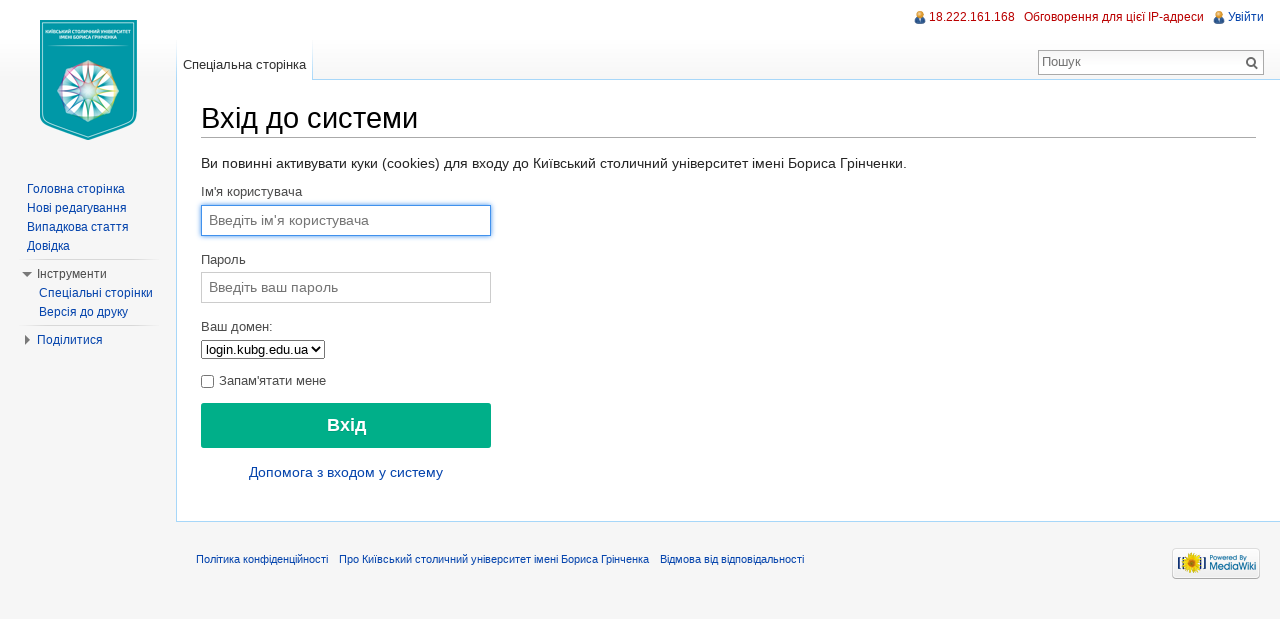

--- FILE ---
content_type: text/javascript; charset=utf-8
request_url: https://wiki.kubg.edu.ua/load.php?debug=false&lang=uk&modules=startup&only=scripts&skin=vector&*
body_size: 4131
content:
var mediaWikiLoadStart=(new Date()).getTime();function isCompatible(ua){if(ua===undefined){ua=navigator.userAgent;}return!((ua.indexOf('MSIE')!==-1&&parseFloat(ua.split('MSIE')[1])<6)||(ua.indexOf('Firefox/')!==-1&&parseFloat(ua.split('Firefox/')[1])<3)||ua.match(/BlackBerry[^\/]*\/[1-5]\./)||ua.match(/webOS\/1\.[0-4]/)||ua.match(/PlayStation/i)||ua.match(/SymbianOS|Series60/)||ua.match(/NetFront/)||ua.match(/Opera Mini/)||ua.match(/S40OviBrowser/)||(ua.match(/Glass/)&&ua.match(/Android/)));}var startUp=function(){mw.config=new mw.Map(true);mw.loader.addSource({"local":{"loadScript":"/load.php","apiScript":"/api.php"}});mw.loader.register([["site","1762728767",[],"site"],["noscript","1762728767",[],"noscript"],["startup","1762728767",[],"startup"],["filepage","1762728767"],["user.groups","1762728767",[],"user"],["user","1762728767",[],"user"],["user.cssprefs","1755721924",["mediawiki.user"],"private"],["user.options","1755721924",[],"private"],["user.tokens","1755721924",[],"private"],
["mediawiki.language.data","1762728767",["mediawiki.language.init"]],["mediawiki.skinning.elements","1762728767"],["mediawiki.skinning.content","1762728767"],["mediawiki.skinning.interface","1762728767"],["skins.cologneblue","1762728767"],["skins.modern","1762728767"],["skins.vector.styles","1762728767"],["skins.monobook.styles","1762728767"],["skins.vector.js","1762728767",["jquery.throttle-debounce"]],["skins.vector.collapsibleNav","1762728767",["jquery.client","jquery.cookie","jquery.tabIndex"]],["jquery","1762728767"],["jquery.appear","1762728767"],["jquery.arrowSteps","1762728767"],["jquery.async","1762728767"],["jquery.autoEllipsis","1762728767",["jquery.highlightText"]],["jquery.badge","1762728767",["mediawiki.language"]],["jquery.byteLength","1762728767"],["jquery.byteLimit","1762728767",["jquery.byteLength"]],["jquery.checkboxShiftClick","1762728767"],["jquery.chosen","1762728767"],["jquery.client","1762728767"],["jquery.color","1762728767",["jquery.colorUtil"]],[
"jquery.colorUtil","1762728767"],["jquery.cookie","1762728767"],["jquery.delayedBind","1762728767"],["jquery.expandableField","1762728767"],["jquery.farbtastic","1762728767",["jquery.colorUtil"]],["jquery.footHovzer","1762728767"],["jquery.form","1762728767"],["jquery.fullscreen","1762728767"],["jquery.getAttrs","1762728767"],["jquery.hidpi","1762728767"],["jquery.highlightText","1762728767",["jquery.mwExtension"]],["jquery.hoverIntent","1762728767"],["jquery.json","1762728767"],["jquery.localize","1762728767"],["jquery.makeCollapsible","1762728767"],["jquery.mockjax","1762728767"],["jquery.mw-jump","1762728767"],["jquery.mwExtension","1762728767"],["jquery.placeholder","1762728767"],["jquery.qunit","1762728767"],["jquery.qunit.completenessTest","1762728767",["jquery.qunit"]],["jquery.spinner","1762728767"],["jquery.jStorage","1762728767",["jquery.json"]],["jquery.suggestions","1762728767",["jquery.highlightText"]],["jquery.tabIndex","1762728767"],["jquery.tablesorter","1762728767",[
"jquery.mwExtension","mediawiki.language.months"]],["jquery.textSelection","1762728767",["jquery.client"]],["jquery.throttle-debounce","1762728767"],["jquery.validate","1762728767"],["jquery.xmldom","1762728767"],["jquery.tipsy","1762728767"],["jquery.ui.core","1762728767",[],"jquery.ui"],["jquery.ui.widget","1762728767",[],"jquery.ui"],["jquery.ui.mouse","1762728767",["jquery.ui.widget"],"jquery.ui"],["jquery.ui.position","1762728767",[],"jquery.ui"],["jquery.ui.draggable","1762728767",["jquery.ui.core","jquery.ui.mouse","jquery.ui.widget"],"jquery.ui"],["jquery.ui.droppable","1762728767",["jquery.ui.core","jquery.ui.draggable","jquery.ui.mouse","jquery.ui.widget"],"jquery.ui"],["jquery.ui.resizable","1762728767",["jquery.ui.core","jquery.ui.mouse","jquery.ui.widget"],"jquery.ui"],["jquery.ui.selectable","1762728767",["jquery.ui.core","jquery.ui.mouse","jquery.ui.widget"],"jquery.ui"],["jquery.ui.sortable","1762728767",["jquery.ui.core","jquery.ui.mouse","jquery.ui.widget"],
"jquery.ui"],["jquery.ui.accordion","1762728767",["jquery.ui.core","jquery.ui.widget"],"jquery.ui"],["jquery.ui.autocomplete","1762728767",["jquery.ui.core","jquery.ui.position","jquery.ui.widget"],"jquery.ui"],["jquery.ui.button","1762728767",["jquery.ui.core","jquery.ui.widget"],"jquery.ui"],["jquery.ui.datepicker","1762728767",["jquery.ui.core"],"jquery.ui"],["jquery.ui.dialog","1762728767",["jquery.ui.button","jquery.ui.core","jquery.ui.draggable","jquery.ui.mouse","jquery.ui.position","jquery.ui.resizable","jquery.ui.widget"],"jquery.ui"],["jquery.ui.progressbar","1762728767",["jquery.ui.core","jquery.ui.widget"],"jquery.ui"],["jquery.ui.slider","1762728767",["jquery.ui.core","jquery.ui.mouse","jquery.ui.widget"],"jquery.ui"],["jquery.ui.tabs","1762728767",["jquery.ui.core","jquery.ui.widget"],"jquery.ui"],["jquery.effects.core","1762728767",[],"jquery.ui"],["jquery.effects.blind","1762728767",["jquery.effects.core"],"jquery.ui"],["jquery.effects.bounce","1762728767",[
"jquery.effects.core"],"jquery.ui"],["jquery.effects.clip","1762728767",["jquery.effects.core"],"jquery.ui"],["jquery.effects.drop","1762728767",["jquery.effects.core"],"jquery.ui"],["jquery.effects.explode","1762728767",["jquery.effects.core"],"jquery.ui"],["jquery.effects.fade","1762728767",["jquery.effects.core"],"jquery.ui"],["jquery.effects.fold","1762728767",["jquery.effects.core"],"jquery.ui"],["jquery.effects.highlight","1762728767",["jquery.effects.core"],"jquery.ui"],["jquery.effects.pulsate","1762728767",["jquery.effects.core"],"jquery.ui"],["jquery.effects.scale","1762728767",["jquery.effects.core"],"jquery.ui"],["jquery.effects.shake","1762728767",["jquery.effects.core"],"jquery.ui"],["jquery.effects.slide","1762728767",["jquery.effects.core"],"jquery.ui"],["jquery.effects.transfer","1762728767",["jquery.effects.core"],"jquery.ui"],["moment","1762728767"],["mediawiki","1762728767"],["mediawiki.api","1762728767",["mediawiki.util"]],["mediawiki.api.category","1762728767",[
"mediawiki.Title","mediawiki.api"]],["mediawiki.api.edit","1762728767",["mediawiki.Title","mediawiki.api","user.tokens"]],["mediawiki.api.login","1762728767",["mediawiki.api"]],["mediawiki.api.parse","1762728767",["mediawiki.api"]],["mediawiki.api.watch","1762728767",["mediawiki.api","user.tokens"]],["mediawiki.debug","1762728767",["jquery.footHovzer","jquery.tipsy"]],["mediawiki.debug.init","1762728767",["mediawiki.debug"]],["mediawiki.feedback","1762728767",["jquery.ui.dialog","mediawiki.Title","mediawiki.api.edit","mediawiki.jqueryMsg"]],["mediawiki.hidpi","1762728767",["jquery.hidpi"]],["mediawiki.hlist","1762728767",["jquery.client"]],["mediawiki.htmlform","1762728767"],["mediawiki.icon","1762728767"],["mediawiki.inspect","1762728767",["jquery.byteLength","jquery.json"]],["mediawiki.notification","1762728767",["mediawiki.page.startup"]],["mediawiki.notify","1762728767"],["mediawiki.searchSuggest","1762728767",["jquery.client","jquery.placeholder","jquery.suggestions",
"mediawiki.api"]],["mediawiki.Title","1762728767",["jquery.byteLength","mediawiki.util"]],["mediawiki.toc","1762728767",["jquery.cookie"]],["mediawiki.Uri","1762728767"],["mediawiki.user","1762728767",["jquery.cookie","mediawiki.api","user.options","user.tokens"]],["mediawiki.util","1762728767",["jquery.client","jquery.mwExtension","mediawiki.notify","mediawiki.toc"]],["mediawiki.action.edit","1762728767",["jquery.byteLimit","jquery.textSelection","mediawiki.action.edit.styles"]],["mediawiki.action.edit.styles","1762728767"],["mediawiki.action.edit.collapsibleFooter","1762728767",["jquery.cookie","jquery.makeCollapsible","mediawiki.icon"]],["mediawiki.action.edit.preview","1762728767",["jquery.form","jquery.spinner","mediawiki.action.history.diff"]],["mediawiki.action.history","1762728767",[],"mediawiki.action.history"],["mediawiki.action.history.diff","1762728767",[],"mediawiki.action.history"],["mediawiki.action.view.dblClickEdit","1762728767",["mediawiki.page.startup",
"mediawiki.util"]],["mediawiki.action.view.metadata","1762728767"],["mediawiki.action.view.postEdit","1762728767",["jquery.cookie","mediawiki.jqueryMsg"]],["mediawiki.action.view.redirectToFragment","1762728767",["jquery.client"]],["mediawiki.action.view.rightClickEdit","1762728767"],["mediawiki.action.edit.editWarning","1762728767",["mediawiki.jqueryMsg"]],["mediawiki.action.watch.ajax","1755721924",["mediawiki.page.watch.ajax"]],["mediawiki.language","1762728767",["mediawiki.cldr","mediawiki.language.data"]],["mediawiki.cldr","1762728767",["mediawiki.libs.pluralruleparser"]],["mediawiki.libs.pluralruleparser","1762728767"],["mediawiki.language.init","1762728767"],["mediawiki.jqueryMsg","1762728767",["mediawiki.language","mediawiki.util"]],["mediawiki.language.months","1762728767",["mediawiki.language"]],["mediawiki.libs.jpegmeta","1762728767"],["mediawiki.page.gallery","1762728767"],["mediawiki.page.ready","1762728767",["jquery.checkboxShiftClick","jquery.makeCollapsible",
"jquery.mw-jump","jquery.placeholder","mediawiki.util"]],["mediawiki.page.startup","1762728767",["mediawiki.util"]],["mediawiki.page.patrol.ajax","1762728767",["jquery.spinner","mediawiki.Title","mediawiki.api","mediawiki.notify","mediawiki.page.startup","mediawiki.util","user.tokens"]],["mediawiki.page.watch.ajax","1762728767",["jquery.mwExtension","mediawiki.api.watch","mediawiki.notify","mediawiki.page.startup","mediawiki.util"]],["mediawiki.page.image.pagination","1762728767",["jquery.spinner","mediawiki.Uri","mediawiki.util"]],["mediawiki.special","1762728767"],["mediawiki.special.block","1762728767",["mediawiki.util"]],["mediawiki.special.changeemail","1762728767",["mediawiki.util"]],["mediawiki.special.changeslist","1762728767"],["mediawiki.special.changeslist.legend","1762728767"],["mediawiki.special.changeslist.legend.js","1762728767",["jquery.cookie","jquery.makeCollapsible"]],["mediawiki.special.changeslist.enhanced","1762728767"],["mediawiki.special.movePage","1762728767",[
"jquery.byteLimit"]],["mediawiki.special.pagesWithProp","1762728767"],["mediawiki.special.preferences","1762728767",["mediawiki.language"]],["mediawiki.special.recentchanges","1762728767",["mediawiki.special"]],["mediawiki.special.search","1762728767"],["mediawiki.special.undelete","1762728767"],["mediawiki.special.upload","1762728767",["mediawiki.libs.jpegmeta","mediawiki.util"]],["mediawiki.special.userlogin.common.styles","1762728767"],["mediawiki.special.userlogin.signup.styles","1762728767"],["mediawiki.special.userlogin.login.styles","1762728767"],["mediawiki.special.userlogin.common.js","1762728767"],["mediawiki.special.userlogin.signup.js","1762728767",["jquery.throttle-debounce","mediawiki.api","mediawiki.jqueryMsg"]],["mediawiki.special.javaScriptTest","1762728767",["mediawiki.Uri"]],["mediawiki.special.version","1762728767"],["mediawiki.legacy.ajax","1762728767",["mediawiki.legacy.wikibits","mediawiki.util"]],["mediawiki.legacy.commonPrint","1762728767"],[
"mediawiki.legacy.config","1762728767",["mediawiki.legacy.wikibits"]],["mediawiki.legacy.protect","1762728767",["jquery.byteLimit"]],["mediawiki.legacy.shared","1762728767"],["mediawiki.legacy.oldshared","1762728767"],["mediawiki.legacy.upload","1762728767",["jquery.spinner","mediawiki.Title","mediawiki.api","mediawiki.util"]],["mediawiki.legacy.wikibits","1762728767",["mediawiki.util"]],["mediawiki.ui","1762728767"],["mediawiki.ui.button","1762728767"],["oojs","1762728767"],["oojs-ui","1762728767",["oojs"]],["ext.categoryTree","1762728767"],["ext.categoryTree.css","1762728767"],["ext.HoverGallery","1762728767"],["ext.embedVideo","1762728767"],["ext.addThis","1762728767"],["jquery.wikiEditor","1762728767",["jquery.client","jquery.textSelection"],"ext.wikiEditor"],["jquery.wikiEditor.dialogs","1762728767",["jquery.tabIndex","jquery.ui.button","jquery.ui.dialog","jquery.ui.draggable","jquery.ui.resizable","jquery.wikiEditor","jquery.wikiEditor.toolbar"],"ext.wikiEditor"],[
"jquery.wikiEditor.dialogs.config","1762728767",["jquery.suggestions","jquery.wikiEditor","jquery.wikiEditor.dialogs","jquery.wikiEditor.toolbar.i18n","mediawiki.Title","mediawiki.jqueryMsg"],"ext.wikiEditor"],["jquery.wikiEditor.preview","1762728767",["jquery.wikiEditor"],"ext.wikiEditor"],["jquery.wikiEditor.previewDialog","1762728767",["jquery.wikiEditor","jquery.wikiEditor.dialogs"],"ext.wikiEditor"],["jquery.wikiEditor.publish","1762728767",["jquery.wikiEditor","jquery.wikiEditor.dialogs"],"ext.wikiEditor"],["jquery.wikiEditor.toolbar","1762728767",["jquery.wikiEditor","jquery.wikiEditor.toolbar.i18n"],"ext.wikiEditor"],["jquery.wikiEditor.toolbar.config","1762728767",["jquery.async","jquery.cookie","jquery.wikiEditor","jquery.wikiEditor.toolbar","jquery.wikiEditor.toolbar.i18n"],"ext.wikiEditor"],["jquery.wikiEditor.toolbar.i18n","1755721924",[],"ext.wikiEditor"],["ext.wikiEditor","1762728767",["jquery.wikiEditor"],"ext.wikiEditor"],["ext.wikiEditor.dialogs","1762728767",[
"ext.wikiEditor","ext.wikiEditor.toolbar","jquery.wikiEditor.dialogs","jquery.wikiEditor.dialogs.config"],"ext.wikiEditor"],["ext.wikiEditor.preview","1762728767",["ext.wikiEditor","jquery.wikiEditor.preview"],"ext.wikiEditor"],["ext.wikiEditor.previewDialog","1762728767",["ext.wikiEditor","jquery.wikiEditor.previewDialog"],"ext.wikiEditor"],["ext.wikiEditor.publish","1762728767",["ext.wikiEditor","jquery.wikiEditor.publish"],"ext.wikiEditor"],["ext.wikiEditor.tests.toolbar","1762728767",["ext.wikiEditor.toolbar"],"ext.wikiEditor"],["ext.wikiEditor.toolbar","1762728767",["ext.wikiEditor","jquery.wikiEditor.toolbar","jquery.wikiEditor.toolbar.config"],"ext.wikiEditor"],["ext.wikiEditor.toolbar.hideSig","1762728767",[],"ext.wikiEditor"]]);mw.config.set({"wgLoadScript":"/load.php","debug":false,"skin":"vector","stylepath":"/skins","wgUrlProtocols":
"http\\:\\/\\/|https\\:\\/\\/|ftp\\:\\/\\/|ftps\\:\\/\\/|ssh\\:\\/\\/|sftp\\:\\/\\/|irc\\:\\/\\/|ircs\\:\\/\\/|xmpp\\:|sip\\:|sips\\:|gopher\\:\\/\\/|telnet\\:\\/\\/|nntp\\:\\/\\/|worldwind\\:\\/\\/|mailto\\:|tel\\:|sms\\:|news\\:|svn\\:\\/\\/|git\\:\\/\\/|mms\\:\\/\\/|bitcoin\\:|magnet\\:|urn\\:|geo\\:|\\/\\/","wgArticlePath":"/$1","wgScriptPath":"","wgScriptExtension":".php","wgScript":"/index.php","wgSearchType":null,"wgVariantArticlePath":false,"wgActionPaths":{},"wgServer":"https://wiki.kubg.edu.ua","wgUserLanguage":"uk","wgContentLanguage":"uk","wgVersion":"1.23.15","wgEnableAPI":true,"wgEnableWriteAPI":true,"wgMainPageTitle":"Головна сторінка","wgFormattedNamespaces":{"-2":"Медіа","-1":"Спеціальна","0":"","1":"Обговорення","2":"Користувач","3":"Обговорення користувача","4":"Київський столичний університет імені Бориса Грінченка","5":
"Обговорення Київський столичний університет імені Бориса Грінченка","6":"Файл","7":"Обговорення файлу","8":"MediaWiki","9":"Обговорення MediaWiki","10":"Шаблон","11":"Обговорення шаблону","12":"Довідка","13":"Обговорення довідки","14":"Категорія","15":"Обговорення категорії","274":"Widget","275":"Widget talk"},"wgNamespaceIds":{"медіа":-2,"спеціальна":-1,"":0,"обговорення":1,"користувач":2,"обговорення_користувача":3,"київський_столичний_університет_імені_бориса_грінченка":4,"обговорення_київський_столичний_університет_імені_бориса_грінченка":5,"файл":6,"обговорення_файлу":7,"mediawiki":8,"обговорення_mediawiki":9,
"шаблон":10,"обговорення_шаблону":11,"довідка":12,"обговорення_довідки":13,"категорія":14,"обговорення_категорії":15,"widget":274,"widget_talk":275,"спеціальні":-1,"зображення":6,"обговорення_зображення":7,"обговорення_шаблона":11,"image":6,"image_talk":7,"media":-2,"special":-1,"talk":1,"user":2,"user_talk":3,"project":4,"project_talk":5,"file":6,"file_talk":7,"mediawiki_talk":9,"template":10,"template_talk":11,"help":12,"help_talk":13,"category":14,"category_talk":15},"wgContentNamespaces":[0],"wgSiteName":"Київський столичний університет імені Бориса Грінченка","wgFileExtensions":["bmp","doc","docx","gif","png","jpeg","jpg","mpp","pdf","ppt","pptx","ps","tiff","xls","xlsx"],"wgDBname":"luk_wiki","wgFileCanRotate":true,"wgAvailableSkins":{"modern":"Modern","monobook":"MonoBook","vector":"Vector",
"cologneblue":"CologneBlue"},"wgExtensionAssetsPath":"/extensions","wgCookiePrefix":"luk_wiki","wgResourceLoaderMaxQueryLength":512,"wgCaseSensitiveNamespaces":[],"wgLegalTitleChars":" %!\"$\u0026'()*,\\-./0-9:;=?@A-Z\\\\\\^_`a-z~+\\u0080-\\uFFFF","wgResourceLoaderStorageVersion":1,"wgResourceLoaderStorageEnabled":false,"wgWikiEditorMagicWords":{"redirect":"#ПЕРЕНАПРАВЛЕННЯ","img_right":"праворуч","img_left":"ліворуч","img_none":"без","img_center":"центр","img_thumbnail":"міні","img_framed":"обрамити","img_frameless":"безрамки"}});};if(isCompatible()){document.write("\u003Cscript src=\"/load.php?debug=false\u0026amp;lang=uk\u0026amp;modules=jquery%2Cmediawiki\u0026amp;only=scripts\u0026amp;skin=vector\u0026amp;version=20251109T225247Z\"\u003E\u003C/script\u003E");};
/* cache key: luk_wiki:resourceloader:filter:minify-js:7:60944403fcb06efb200546de3b54e41e */